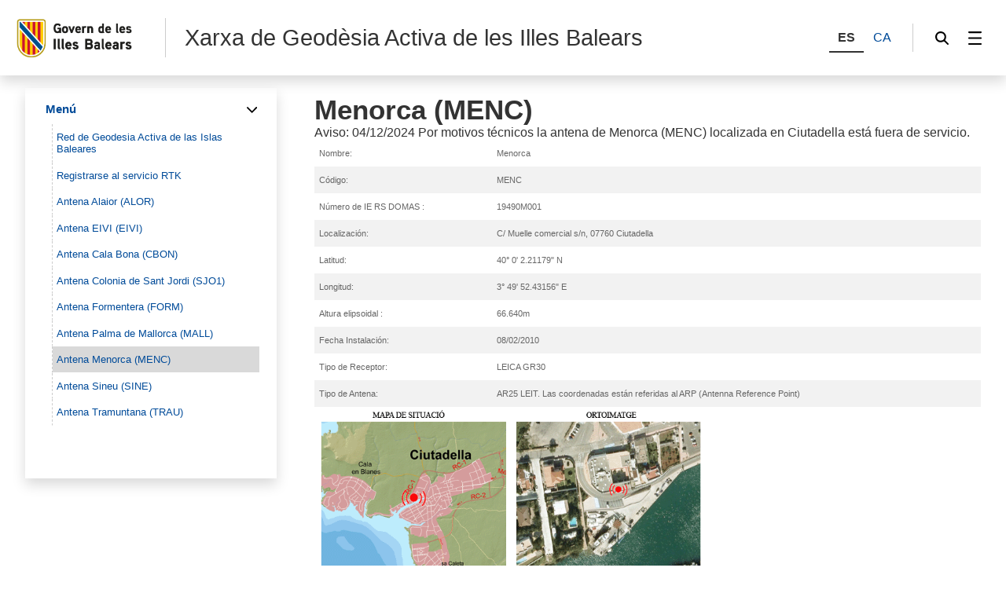

--- FILE ---
content_type: text/html;charset=UTF-8
request_url: https://apps.caib.es/sites/xgaib/es/antena_menorca_menc/
body_size: 22932
content:
<!DOCTYPE html>




<html xmlns="http://www.w3.org/1999/xhtml" lang="es" xml:lang="es">

<head>
<title>Xarxa de Geodèsia Activa de les Illes Balears-Antena Menorca (MENC)</title>

	<meta charset="utf-8" />
	<meta name="viewport" content="width=device-width, initial-scale=1.0" />
	<meta http-equiv="X-UA-Compatible" content="IE=edge" />
	<meta name="Generator" content="CAIB GUSITE v1.6;build 12-01-2026 13:04:48;revision 87906130" />
	
	


	



	
    <!-- Global site tag (gtag.js) - Google Analytics -->
    
    <script async="async" src="https://www.googletagmanager.com/gtag/js?id=G-6W0ZNSXB79"></script>
    <script>

        window.dataLayer = window.dataLayer || [];
        function gtag(){dataLayer.push(arguments);}
        gtag('js', new Date());
        gtag('config', 'G-6W0ZNSXB79');

    </script>
    

	<!--[if IE]><link rel="shortcut icon" href="/sites/ft/tema2024/files/favicon.ico" type="image/x-icon" /><![endif]-->
	<link rel="apple-touch-icon-precomposed" type="image/x-ico" href="/sites/ft/tema2024/files/favicon.png" />
	<link rel="icon" href="/sites/ft/tema2024/files/favicon.png" type="image/x-ico" />


	<link rel="stylesheet" media="screen" href="/sites/ft/tema2024/files/imc-goib-gusite--app.css" />
	<link rel="stylesheet" media="screen" href="/sites/ft/tema2024/files/imc-goib-gusite--app-pag.css" />
	<link rel="stylesheet" media="screen" href="/sites/ft/tema2024/files/imc-goib-gusite--app-ui-cap.css" />
	<link rel="stylesheet" media="screen" href="/sites/ft/tema2024/files/imc-goib-gusite--app-ui-peu.css" />
	<link rel="stylesheet" media="screen" href="/sites/ft/tema2024/files/imc-goib-gusite--app-ui-campanya.css" />
	<link rel="stylesheet" media="screen" href="/sites/ft/tema2024/files/imc-goib-gusite--app-pag-agenda.css" />
	<link rel="stylesheet" media="screen" href="/sites/ft/tema2024/files/imc-goib-gusite--app-pag-element.css" />
	<link rel="stylesheet" media="screen" href="/sites/ft/tema2024/files/imc-goib-gusite--app-pag-formulari.css" />
	<link rel="stylesheet" media="screen" href="/sites/ft/tema2024/files/imc-goib-gusite--app-pag-noticies-ult.css" />
	<link rel="stylesheet" media="screen" href="/sites/ft/tema2024/files/imc-goib-gusite--app-pag-llistat-docs.css" />
	<link rel="stylesheet" media="screen" href="/sites/ft/tema2024/files/imc-goib-gusite--app-ux-bt-desplegable.css" />
	<link rel="stylesheet" media="screen" href="/sites/ft/tema2024/files/imc-goib-gusite--app-ux-missatge.css" />
	<link rel="stylesheet" media="screen" href="/sites/ft/tema2024/files/imc-goib-gusite--app-ux-tooltip.css" />

	<link rel="stylesheet" media="screen" href="/sites/ft/tema2024/files/imc-goib-gusite--app-ux-menu-h.css" />
	<link rel="stylesheet" media="screen" href="/sites/ft/tema2024/files/imc-goib-gusite--app-ux-icones.css" />
	<link rel="stylesheet" media="screen" href="/sites/ft/tema2024/files/imc-goib-gusite--app-ux-tooltip.css" />
	<link rel="stylesheet" media="screen" href="/sites/ft/tema2024/files/imc-goib-gusite--app-ux-calendari.css" />
	<link rel="stylesheet" media="screen" href="/sites/ft/tema2024/files/imc-goib-gusite--app-pag-llistat.css" />
	<link rel="stylesheet" media="screen" href="/sites/ft/tema2024/files/gusiteMaps.css" />

	<!--Se añaden estilos personalizables-->
	
	
	
	<link rel="stylesheet" type="text/css" media="screen" href="/sites/ft/tema2024/css/estils-tema.css" />

	<script src="/sites/ft/tema2024/files/jquery-3.6.3.min.js" type="text/javascript"></script>

	<script src="/sites/ft/tema2024/files/imc-goib-gusite--app.js" type="text/javascript"></script>
	<script src="/sites/ft/tema2024/files/imc-goib-gusite--app-ui-cap.js" type="text/javascript"></script>
	<script src="/sites/ft/tema2024/files/imc-goib-gusite--app-ui-peu.js" type="text/javascript"></script>
	<script src="/sites/ft/tema2024/files/imc-goib-gusite--app-ux-bt-desplegable.js" type="text/javascript"></script>
	<script src="/sites/ft/tema2024/files/imc-goib-gusite--app-ux-form.js" type="text/javascript"></script>
	<script src="/sites/ft/tema2024/files/imc-goib-gusite--app-ux-missatge.js" type="text/javascript"></script>
	<script src="/sites/ft/tema2024/files/imc-goib-gusite--app-ui-campanya.js" type="text/javascript"></script>
	<script src="/sites/ft/tema2024/files/jquery.fittext.js" type="text/javascript"></script>
	<script src="/sites/ft/tema2024/files/imc-goib-gusite--literals-es.js" type="text/javascript"></script>
	<script src="/sites/ft/tema2024/files/globales.js" type="text/javascript"></script>
	<script src="/sites/ft/tema2024/files/general.js" type="text/javascript"></script>

	  

</head>

<body>

	<div id="imc--contenidor" class="imc--contenidor" data-molla-pa="s" data-aside="n" data-campanya="n" data-menu="vertical">
		<div class="imc--co">
			<!-- cap -->
			
    


        <header id="imc--cap" class="imc--cap">
            <!-- logos -->

            <a href="https://www.caib.es/webgoib/ca/inici" class="imc--goib-logo"><span>Govern de les Illes Balears</span></a>
            <div class="imc--app-logo">
					<span>Xarxa de Geodèsia Activa de les Illes Balears</span>
            </div>
            <!-- idiomes -->
            <div class="imc--idioma">
                <div class="imc--llista">
                    <button type="submit" data-idioma="es" aria-label="ES">
                        <span>ES</span>
                    </button>
                    
                        <button type="submit" data-idioma="ca" onclick="window.location.href = &#39;/sites/xgaib/ca/antena_menorca_menc/&#39;">
                            <span>CA</span>
                        </button>

                    
                    
                        

                    
                </div>

            </div>
            <!-- cercador -->

            <div class="imc--cercador">

                <button type="button" class="imc--img imc--cercador" data-accio="cerca-obri">
                    <span>Buscador</span>
                </button>

                <div class="imc--ce-form" aria-hidden="true">
                    <form name="cercadorForm" method="post" action="/sites/xgaib/buscar/">

                        <input type="hidden" name="idsite" value="13707" /> <input type="hidden" name="lang" value="es" />

                        <div class="imc--fo-elms">
                            <input type="text" name="cerca" placeholder="Buscar" />
                            <input type="submit" class="imc--ico imc--cerca" value="Buscar" />
                        </div>
                    </form>
                </div>

            </div>

            
    
    
        
    <script>
        /*<![CDATA[*/

        var uri = 147895;
        console.log(uri)


        /*]]>*/
    </script>
    <div class="imc--m-lateral">

        <button type="button" class="imc--img imc--menu" data-accio="menu-obri" role="menuitem">
            <span>Menú</span>
        </button>

        <nav class="imc--me-menu" aria-label="Menú lateral" aria-hidden="true" data-desplega="vertical" data-estatic="n">

            <div class="imc--m-logo"></div>


            <div class="imc--m-idioma">
                <button type="submit" data-idioma="es">
                    <span>ES</span>
                </button>
                

                    <button type="button" data-idioma="ca" onclick="window.location.href = &#39;/sites/xgaib/ca/antena_menorca_menc/&#39;">
                        <span>CA</span>
                    </button>

                
                

                    

                
            </div>


            <!--  elementos del menu -->
            <div class="imc--m-principal">
                <ul class="" role="menubar">

                    <!-- Cosas a tener en cuenta:
                        Tipomenu indica si lleva iconos o no. Valor 1 indica 'sin iconos', valor 2 con imagenes.
                    -->
                    <!-- inicio menu -->
                    
                        
                            
                            <li>
                                <button type="button" role="menuitem" data-accio="submenu-obri">
                                    <span>Menú</span>
                                </button>
                                <div class="imc--me-submenu" aria-hidden="false">
                                    <ul>
                                        <!-- recorremos primer nivel -->
                                        
                                            <!-- segundo nivel -->
                                            

    <li>
        <a role="menuitem" href="/sites/xgaib/es/red_de_geodesia_activa_de_las_islas_baleares/">

            <span>Red de Geodesia Activa de las Islas Baleares</span>
        </a>
    </li>

    



                                        
                                        
                                            <!-- segundo nivel -->
                                            

    <li>
        <a role="menuitem" href="/sites/xgaib/es/registro_xgaib/">

            <span>Registrarse al servicio RTK</span>
        </a>
    </li>

    



                                        
                                        
                                            <!-- segundo nivel -->
                                            

    <li>
        <a role="menuitem" href="/sites/xgaib/es/antena_alaior_alor/">

            <span>Antena Alaior (ALOR)</span>
        </a>
    </li>

    



                                        
                                        
                                            <!-- segundo nivel -->
                                            

    <li>
        <a role="menuitem" href="/sites/xgaib/es/antena_ibiza_eivi/">

            <span>Antena EIVI (EIVI)</span>
        </a>
    </li>

    



                                        
                                        
                                            <!-- segundo nivel -->
                                            

    <li>
        <a role="menuitem" href="/sites/xgaib/es/antena_cala_buena_cbon/">

            <span>Antena Cala Bona (CBON)</span>
        </a>
    </li>

    



                                        
                                        
                                            <!-- segundo nivel -->
                                            

    <li>
        <a role="menuitem" href="/sites/xgaib/es/antena_sjo1/">

            <span>Antena  Colonia de Sant Jordi (SJO1)</span>
        </a>
    </li>

    



                                        
                                        
                                            <!-- segundo nivel -->
                                            

    <li>
        <a role="menuitem" href="/sites/xgaib/es/antena_formentera_form/">

            <span>Antena Formentera (FORM)</span>
        </a>
    </li>

    



                                        
                                        
                                            <!-- segundo nivel -->
                                            

    <li>
        <a role="menuitem" href="/sites/xgaib/es/antena_mallorca_mall_es/">

            <span>Antena Palma de Mallorca (MALL)</span>
        </a>
    </li>

    



                                        
                                        
                                            <!-- segundo nivel -->
                                            

    <li>
        <a role="menuitem" href="/sites/xgaib/es/antena_menorca_menc/" class="activo">

            <span>Antena Menorca (MENC)</span>
        </a>
    </li>

    



                                        
                                        
                                            <!-- segundo nivel -->
                                            

    <li>
        <a role="menuitem" href="/sites/xgaib/es/antena_sineu_sine/">

            <span>Antena Sineu (SINE)</span>
        </a>
    </li>

    



                                        
                                        
                                            <!-- segundo nivel -->
                                            

    <li>
        <a role="menuitem" href="/sites/xgaib/es/antena_tramuntana_trau_es/">

            <span>Antena Tramuntana (TRAU)</span>
        </a>
    </li>

    



                                        
                                    </ul>
                                </div>
                            </li>
                        


                    
                    <!-- fin menu-->

                </ul>

            </div>
            <ul class="imc--m-secundari" role="menubar">
                <li>
                    <a href="https://www.caib.es/sites/declaracioaccessibilitat/es/" title="Accesibilidad"><span>Accesibilidad</span></a>
                </li>

                <li>
                    <a href="/sites/xgaib/es/mapa/" title="Mapa"><span>Mapa</span></a>
                </li>
            </ul>

            <button type="button" class="imc--img imc--tanca" data-accio="menu-tanca">

            </button>
            <button type="button" class="imc--img imc--enrere" data-accio="menu-enrere">
                <span>Volver</span>
            </button>

        </nav>

    </div>

    
    
    
    
    
    
    



            <!-- menú lateral (Clasica/Horizontal) -->



        </header>
    
    <!-- fin nueva -->
    <!-- /* tipocabecera 2: personalizada */-->
    




			<!-- continguts -->

			<div id="imc--continguts" class="imc--continguts">


				<!-- Molla de pa -->

				
				<div class="imc--no-molla"></div>

				
				<!-- títol de la pàgina -->

				<header id="header">
					
				</header>


				<!-- contingut principal -->

				<main class="imc--pag">

					
        <div class="imc--contenido-html">
            <div>
                
                <div><div>
<h1 id="titolNoticia" style="text-align: left;">Menorca (MENC)</h1>
<p>Aviso: 04/12/2024 Por motivos t&eacute;cnicos la antena de Menorca (MENC) localizada en Ciutadella est&aacute; fuera de servicio.</p>
<table class="table1" style="box-sizing: content-box; border-spacing: inherit; border-collapse: inherit; background-color: #ffffff; margin: 0px; padding: 0px; outline: 0px; color: #666666; font-style: normal; font-variant-ligatures: normal; font-variant-caps: normal; font-weight: 400; letter-spacing: normal; orphans: 2; text-align: start; text-transform: none; white-space: normal; widows: 2; word-spacing: 0px; -webkit-text-stroke-width: 0px; text-decoration-thickness: initial; text-decoration-style: initial; text-decoration-color: initial; font-size: 11px; font-family: Arial, Helvetica, sans-serif; text-indent: 0px;" width="600" cellspacing="1" cellpadding="2" border="0">
<tbody style="box-sizing: content-box;">
<tr style="box-sizing: content-box; margin: 0px; padding: 0px; outline: 0px; height: 19px;">
<td nowrap="nowrap">Nombre:</td>
<td>Menorca</td>
</tr>
<tr style="box-sizing: content-box; margin: 0px; padding: 0px; outline: 0px; height: 19px;">
<td nowrap="nowrap">C&oacute;digo:</td>
<td>MENC</td>
</tr>
<tr style="box-sizing: content-box; margin: 0px; padding: 0px; outline: 0px; height: 19px;">
<td nowrap="nowrap">N&uacute;mero de IE RS DOMAS :</td>
<td>19490M001</td>
</tr>
<tr style="box-sizing: content-box; margin: 0px; padding: 0px; outline: 0px; height: 19px;">
<td valign="top" nowrap="nowrap">Localizaci&oacute;n:</td>
<td>C/ Muelle comercial s/n, 07760 Ciutadella</td>
</tr>
<tr style="box-sizing: content-box; margin: 0px; padding: 0px; outline: 0px; height: 19px;">
<td nowrap="nowrap">Latitud:</td>
<td>40&deg; 0' 2.21179" N</td>
</tr>
<tr style="box-sizing: content-box; margin: 0px; padding: 0px; outline: 0px; height: 19px;">
<td nowrap="nowrap">Longitud:</td>
<td>3&deg; 49' 52.43156" E</td>
</tr>
<tr style="box-sizing: content-box; margin: 0px; padding: 0px; outline: 0px; height: 19px;">
<td nowrap="nowrap">Altura elipsoidal :</td>
<td nowrap="nowrap">66.640m</td>
</tr>
<tr style="box-sizing: content-box; margin: 0px; padding: 0px; outline: 0px; height: 19px;">
<td nowrap="nowrap">Fecha Instalaci&oacute;n:</td>
<td>08/02/2010</td>
</tr>
<tr style="box-sizing: content-box; margin: 0px; padding: 0px; outline: 0px; height: 19px;">
<td nowrap="nowrap">Tipo de Receptor:</td>
<td><span>LEICA GR</span><span>30</span></td>
</tr>
<tr style="box-sizing: content-box; margin: 0px; padding: 0px; outline: 0px; height: 19px;">
<td valign="top" nowrap="nowrap">Tipo de Antena:</td>
<td>
<p>AR25 LEIT. Las coordenadas est&aacute;n referidas al ARP (Antenna Reference Point)</p>
</td>
</tr>
</tbody>
</table>
<p><img alt="Antena_MENC.gif" src="archivopub.do?ctrl=MCRST13707ZI409255&amp;id=409255" width="500" height="574" /></p>
</div></div>
            </div>
        </div>
    

				</main>

				<aside id="imc--complementari" class="imc--complementari">
					
				</aside>

			</div>

			<!-- peu -->
			
    <footer class="imc--peu" id="imc--peu">


        <!-- seccions -->

        <div class="imc--seccions">
            <ul>
                <li>
                    <a href="https://www.caib.es/eboibfront/" class="imc--p-boib"><span>BOIB</span></a>
                </li>
                <li>
                    <a href="https://www.caib.es/sites/transparencia/" class="imc--p-transparencia"><span>Transparencia</span></a>
                </li>
                <li>
                    <a href="https://www.caib.es/seucaib/" class="imc--p-seu">
                        <span>Sede Electrónica</span></a>
                </li>
                <li>
                    <a href="https://www.caib.es/sites/atenciociutadania/" class="imc--p-atencio">
                        <span>Atención a la ciudadanía</span></a>
                </li>
                <li>
                    <a href="https://www.caib.es/sites/contractaciopublica/" class="imc--p-contractacio">
                        <span>Contratación pública</span></a>
                </li>
               
				 <li>
                    <a href="https://www.caib.es/sites/protecciodedadespersonals/" class="imc--p-proteccio">
                        <span>Protección de datos</span></a>
                </li>
            </ul>
            <button type="button" class="imc--img imc--anterior" data-accio="seccions-anterior"><span></span>
            </button>
            <button type="button" class="imc--img imc--seguent" data-accio="seccions-seguent">
                <span></span></button>
        </div>


        <!-- dades -->

        <div class="imc--peu-dades">
            <div class="imc--enllasos">
                <ul>
                           
                    <li><a href="https://www.caib.es/webgoib/inici">Inicio</a></li>
                    <li><a href="https://www.caib.es/webgoib/ca/que-necessites">¿Qué necesitas?</a></li>
                    <li><a href="https://www.caib.es/webgoib/ca/temes">Temas</a></li>
                    <li><a href="https://www.caib.es/govern/administracio.do">Gobierno</a></li>
                    
                    
                    
                </ul>
            </div>
            <div class="imc--enllasos">
                <ul>
                    
                        
                    
                </ul>
            </div>


            <div class="imc--info">
                
                    <p>
						<!--  th:utext="${direccion}" th:remove="tag">Dirección y Dominio</div>-->
						<div>Institut Cartogràfic i Geogràfic de les Illes Balears (ICGIB)</div>
						<div>Av. d&#39;Alexandre Rosselló,  13B 1er</div>
						<div>
							<span>Teléfono 971177870</span>
							<span> - </span>
							<span>Fax 971177871</span>
						</div>					
						<div>
								<span>Dominio: </span>
								<a href="http://icgib.caib.es">http://icgib.caib.es</a>						
						</div>
                    </p>
                
            </div>

        </div>


        <!-- xarxes -->

        <div class="imc--peu-xarxes">
            <p>Xarxes socials:</p>
            <ul>
                <li>
                    <a href="https://www.facebook.com/GovernIllesBalears/" class="imc--img imc--facebook">
                        <span>Facebook</span>
                    </a>
                </li>
                <li>
                    <a href="https://twitter.com/goib" class="imc--img imc--twitter">
                        <span>Twitter</span>
                    </a>
                </li>
                <li>
                    <a href="https://www.instagram.com/goib/" class="imc--img imc--instagram">
                        <span>Instagram</span>
                    </a>
                </li>
                <li>
                    <a href="https://www.youtube.com/user/CanalIllesBalears" class="imc--img imc--youtube">
                        <span>YouTube</span>
                    </a>
                </li>
            </ul>
        </div>


        <!-- enllaços -->

        <div class="imc--peu-enllasos">
            <strong>© Govern Illes Balears</strong>
            <ul>
            	<li>
                    <a href="https://www.caib.es/webgoib/contacte/" target="_blank">
                        <span>Contacto</span>
                    </a>
                </li>
                <li><a href="http://www.caib.es/govern/external/infoLegal.do?lang=es"><span>Aviso legal</span></a>
                      </li>
                <li><a href="/sites/xgaib/es/mapa/"><span>Mapa web</span>
                    </a>
                </li>
                <li><a href="https://www.caib.es/sites/declaracioaccessibilitat/es/" title="Accesibilidad"><span>Accesibilidad</span>
                 </a>                
                </li>
            </ul>
        </div>
    </footer>



		</div>
	</div>
    <script>
        /*<![CDATA[*/
        var pathName = window.location.pathname;
		var pathNameLang = window.location.pathname + 'es';
		pathNameLang += '/'
        var molla = $(".imc--molla-pa");
		var campanya = $(".imc--campanya");
        var uri = '/sites/xgaib/es/';

        if (uri === pathName || uri === pathNameLang) {
            molla.attr('style', 'visibility:hidden');
        }

        /*]]>*/
    </script>
	<script>
		/*<![CDATA[*/
		$(function(){


			imc_body
					.appHeader();

		});

		$.fn.appHeader = function(options) {
			var settings = $.extend({
				contenidor : false
			}, options);
			this.each(function() {
				var element = $(this)
						,inicia = function(e) {
					var capcalera = element.find("#header"),
						text = capcalera.text().trim();
					console.log(capcalera.text().trim());
					if(text == "") {
						capcalera.remove();
					}
				}
				inicia();
			});

			return this;
		}
		/*]]>*/
	</script>

</body>
</html>


